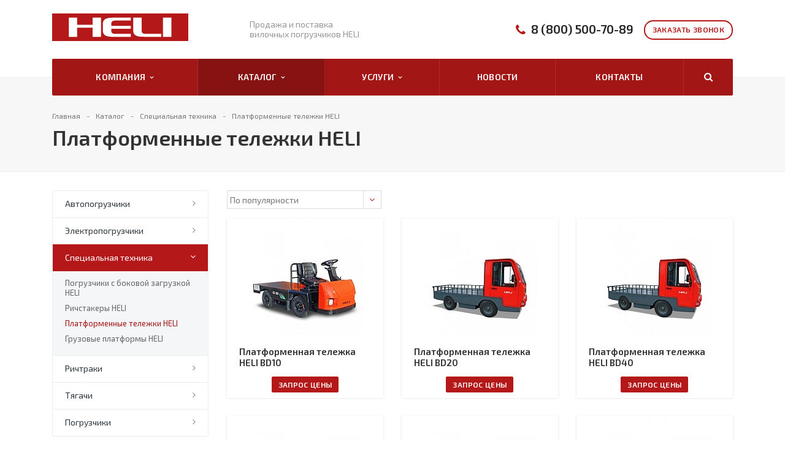

--- FILE ---
content_type: text/html; charset=UTF-8
request_url: http://pogruzchiki-heli77.ru/catalog/spetsialnaya-tekhnika-heli/platformennye-telezhki-heli/
body_size: 15860
content:
<!DOCTYPE html>
<html  xmlns="http://www.w3.org/1999/xhtml" xml:lang="ru" lang="ru" >
	<head>
						<title>Платформенные тележки HELI! Купить в Москве!</title>
		<meta name="viewport" content="initial-scale=1.0, width=device-width" />
		<meta name="HandheldFriendly" content="true" />
		<meta name="yes" content="yes" />
		<meta name="apple-mobile-web-app-status-bar-style" content="black" />
		<meta name="SKYPE_TOOLBAR" content="SKYPE_TOOLBAR_PARSER_COMPATIBLE" />
		<meta http-equiv="Content-Type" content="text/html; charset=UTF-8" />
<meta name="keywords" content="платформенные тележки, купить, цена, продажа, стоимость, интернет, китайские, Москва, Москве" />
<meta name="description" content="Платформенные тележки производства HELI от эксклюзивного поставщика в РФ! Спеццены! Характеристики! Фото! Описания! Гарантия до 5 лет! В наличии и под заказ Москве и области!" />
<link href="/bitrix/js/main/core/css/core.min.css?15904636322854" rel="stylesheet" />



<link href="http://fonts.googleapis.com/css?family=Exo+2:400,600,600italic,400italic&subset=latin,cyrillic"  rel="stylesheet" />
<link href="/bitrix/js/ui/fonts/opensans/ui.font.opensans.min.css?15904636331861"  rel="stylesheet" />
<link href="/bitrix/js/main/core/css/core_popup.min.css?159046363215428"  rel="stylesheet" />
<link href="/bitrix/cache/css/s1/aspro-stroy/page_de034d7541919a889625c4142bbbed96/page_de034d7541919a889625c4142bbbed96_v1.css?17666556891367"  rel="stylesheet" />
<link href="/bitrix/cache/css/s1/aspro-stroy/template_00596a9637e4c393cd2227925e070dfa/template_00596a9637e4c393cd2227925e070dfa_v1.css?1766655661271076"  data-template-style="true" rel="stylesheet" />
<script>if(!window.BX)window.BX={};if(!window.BX.message)window.BX.message=function(mess){if(typeof mess=='object') for(var i in mess) BX.message[i]=mess[i]; return true;};</script>
<script>(window.BX||top.BX).message({'JS_CORE_LOADING':'Загрузка...','JS_CORE_NO_DATA':'- Нет данных -','JS_CORE_WINDOW_CLOSE':'Закрыть','JS_CORE_WINDOW_EXPAND':'Развернуть','JS_CORE_WINDOW_NARROW':'Свернуть в окно','JS_CORE_WINDOW_SAVE':'Сохранить','JS_CORE_WINDOW_CANCEL':'Отменить','JS_CORE_WINDOW_CONTINUE':'Продолжить','JS_CORE_H':'ч','JS_CORE_M':'м','JS_CORE_S':'с','JSADM_AI_HIDE_EXTRA':'Скрыть лишние','JSADM_AI_ALL_NOTIF':'Показать все','JSADM_AUTH_REQ':'Требуется авторизация!','JS_CORE_WINDOW_AUTH':'Войти','JS_CORE_IMAGE_FULL':'Полный размер'});</script>

<script src="/bitrix/js/main/core/core.js?1667808109538437"></script>

<script>BX.setJSList(['/bitrix/js/main/core/core_ajax.js','/bitrix/js/main/core/core_promise.js','/bitrix/js/main/polyfill/promise/js/promise.js','/bitrix/js/main/loadext/loadext.js','/bitrix/js/main/loadext/extension.js','/bitrix/js/main/polyfill/promise/js/promise.js','/bitrix/js/main/polyfill/find/js/find.js','/bitrix/js/main/polyfill/includes/js/includes.js','/bitrix/js/main/polyfill/matches/js/matches.js','/bitrix/js/ui/polyfill/closest/js/closest.js','/bitrix/js/main/polyfill/fill/main.polyfill.fill.js','/bitrix/js/main/polyfill/find/js/find.js','/bitrix/js/main/polyfill/matches/js/matches.js','/bitrix/js/main/polyfill/core/dist/polyfill.bundle.js','/bitrix/js/main/polyfill/core/dist/polyfill.bundle.js','/bitrix/js/main/lazyload/dist/lazyload.bundle.js','/bitrix/js/main/polyfill/core/dist/polyfill.bundle.js','/bitrix/js/main/parambag/dist/parambag.bundle.js']);
BX.setCSSList(['/bitrix/js/main/lazyload/dist/lazyload.bundle.css','/bitrix/js/main/parambag/dist/parambag.bundle.css']);</script>
<script>(window.BX||top.BX).message({'LANGUAGE_ID':'ru','FORMAT_DATE':'DD.MM.YYYY','FORMAT_DATETIME':'DD.MM.YYYY HH:MI:SS','COOKIE_PREFIX':'BITRIX_SM','SERVER_TZ_OFFSET':'10800','SITE_ID':'s1','SITE_DIR':'/','USER_ID':'','SERVER_TIME':'1768855160','USER_TZ_OFFSET':'0','USER_TZ_AUTO':'Y','bitrix_sessid':'eb339244524095bb733638d0c566fa3c'});</script>


<script  src="/bitrix/cache/js/s1/aspro-stroy/kernel_main/kernel_main_v1.js?176665566110092"></script>
<script  src="/bitrix/cache/js/s1/aspro-stroy/kernel_main_polyfill_customevent/kernel_main_polyfill_customevent_v1.js?17666556611051"></script>
<script src="/bitrix/js/ui/dexie/dist/dexie.bitrix.bundle.min.js?159046363360287"></script>
<script src="/bitrix/js/main/core/core_ls.min.js?15904636327365"></script>
<script src="/bitrix/js/main/core/core_frame_cache.min.js?159046363210422"></script>
<script src="/bitrix/js/main/jquery/jquery-1.8.3.min.js?159046363293637"></script>
<script src="/bitrix/js/main/core/core_popup.min.js?159046363252463"></script>
<script src="/bitrix/js/main/ajax.min.js?159046362922194"></script>
<script>BX.setJSList(['/bitrix/js/main/core/core_fx.js','/bitrix/js/main/polyfill/customevent/main.polyfill.customevent.js','/bitrix/templates/aspro-stroy/components/bitrix/catalog.smart.filter/catalog/script.js','/bitrix/templates/aspro-stroy/js/jquery.actual.min.js','/bitrix/templates/aspro-stroy/js/jquery.fancybox.js','/bitrix/templates/aspro-stroy/vendor/jquery.easing.js','/bitrix/templates/aspro-stroy/vendor/jquery.appear.js','/bitrix/templates/aspro-stroy/vendor/jquery.cookie.js','/bitrix/templates/aspro-stroy/vendor/bootstrap.js','/bitrix/templates/aspro-stroy/vendor/flexslider/jquery.flexslider-min.js','/bitrix/templates/aspro-stroy/vendor/jquery.validate.min.js','/bitrix/templates/aspro-stroy/js/jquery.uniform.min.js','/bitrix/templates/aspro-stroy/js/jqModal.js','/bitrix/templates/aspro-stroy/js/detectmobilebrowser.js','/bitrix/templates/aspro-stroy/js/device.min.js','/bitrix/templates/aspro-stroy/js/blink.js','/bitrix/templates/aspro-stroy/js/jquery.waypoints.min.js','/bitrix/templates/aspro-stroy/js/jquery.counterup.js','/bitrix/templates/aspro-stroy/js/jquery.alphanumeric.js','/bitrix/templates/aspro-stroy/js/general.js','/bitrix/templates/aspro-stroy/js/custom.js','/bitrix/components/bitrix/search.title/script.js','/bitrix/templates/aspro-stroy/js/jquery.inputmask.bundle.min.js']); </script>
<script>BX.setCSSList(['/bitrix/templates/aspro-stroy/components/bitrix/catalog.smart.filter/catalog/style.css','/bitrix/templates/aspro-stroy/css/bootstrap.css','/bitrix/templates/aspro-stroy/css/fonts/font-awesome/css/font-awesome.min.css','/bitrix/templates/aspro-stroy/vendor/flexslider/flexslider.css','/bitrix/templates/aspro-stroy/css/jquery.fancybox.css','/bitrix/templates/aspro-stroy/css/theme-elements.css','/bitrix/templates/aspro-stroy/css/theme-responsive.css','/bitrix/templates/.default/ajax/ajax.css','/bitrix/templates/aspro-stroy/styles.css','/bitrix/templates/aspro-stroy/template_styles.css','/bitrix/templates/aspro-stroy/css/responsive.css','/bitrix/templates/aspro-stroy/themes/13/colors.css','/bitrix/templates/aspro-stroy/css/custom.css']); </script>
<script>
					(function () {
						"use strict";

						var counter = function ()
						{
							var cookie = (function (name) {
								var parts = ("; " + document.cookie).split("; " + name + "=");
								if (parts.length == 2) {
									try {return JSON.parse(decodeURIComponent(parts.pop().split(";").shift()));}
									catch (e) {}
								}
							})("BITRIX_CONVERSION_CONTEXT_s1");

							if (cookie && cookie.EXPIRE >= BX.message("SERVER_TIME"))
								return;

							var request = new XMLHttpRequest();
							request.open("POST", "/bitrix/tools/conversion/ajax_counter.php", true);
							request.setRequestHeader("Content-type", "application/x-www-form-urlencoded");
							request.send(
								"SITE_ID="+encodeURIComponent("s1")+
								"&sessid="+encodeURIComponent(BX.bitrix_sessid())+
								"&HTTP_REFERER="+encodeURIComponent(document.referrer)
							);
						};

						if (window.frameRequestStart === true)
							BX.addCustomEvent("onFrameDataReceived", counter);
						else
							BX.ready(counter);
					})();
				</script>
<script>BX.message({'JS_REQUIRED':'Заполните это поле!','JS_FORMAT':'Неверный формат!','JS_FILE_EXT':'Недопустимое расширение файла!','JS_PASSWORD_COPY':'Пароли не совпадают!','JS_PASSWORD_LENGTH':'Минимум 6 символов!','JS_ERROR':'Неверно заполнено поле!','JS_RECAPTCHA_ERROR':'Не подтверждено!','JS_PROCESSING_ERROR':'Согласитесь с условиями!','JS_FILE_SIZE':'Максимальный размер 5мб!','JS_FILE_BUTTON_NAME':'Выберите файл','JS_FILE_DEFAULT':'Файл не найден','JS_DATE':'Некорректная дата!','JS_DATETIME':'Некорректная дата/время!','S_CALLBACK':'Заказать звонок','ERROR_INCLUDE_MODULE_STROY_TITLE':'Ошибка подключения модуля &laquo;Аспро: Корпоративный сайт строительной компании&raquo;','ERROR_INCLUDE_MODULE_STROY_TEXT':'Ошибка подключения модуля &laquo;Аспро: Корпоративный сайт строительной компании&raquo;.<br />Пожалуйста установите модуль и повторите попытку','S_SERVICES':'Наши услуги','S_SERVICES_SHORT':'Услуги','S_TO_ALL_SERVICES':'Все услуги','S_CATALOG':'Каталог товаров','S_CATALOG_SHORT':'Каталог','S_TO_ALL_CATALOG':'Весь каталог','S_CATALOG_FAVORITES':'Наши товары','S_CATALOG_FAVORITES_SHORT':'Товары','S_NEWS':'Новости','S_TO_ALL_NEWS':'Все новости','S_COMPANY':'О компании','S_OTHER':'Прочее','FANCY_CLOSE':'Закрыть','FANCY_NEXT':'Следующий','FANCY_PREV':'Предыдущий','S_MOBILE_MENU':'Меню','CT_BST_SEARCH_BUTTON':'Найти','JS_REQUIRED_LICENSES':'Согласитесь с условиями'})</script>
<link rel="shortcut icon" href="/favicon.ico" type="image/x-icon" />
<link rel="apple-touch-icon" sizes="180x180" href="/apple-touch-icon.png" />
<link rel="mask-icon" color="#5baa00" href="/favicon_mask.svg" />
<style>.maxwidth-banner{max-width: none;}</style>
<style>
.bx_searche .bx_image{width: 25px;	height: 25px;}
.bx_searche .bx_img_element{width: 45px;	height: 36px;}
.bx_searche .bx_item_block{min-height: 35px;line-height: 35px;}</style>
<meta property="og:description" content="Платформенные тележки со склада
 

	 Один из самых распространенных видов складской техники - тележка грузовая платформенная. Но сфера ее эксплуатации намного шире, чем просто склад. Эта техника также работает в аэропортах, на ж/д вокзалах и на промышленных предприятиях.. Ведь благодаря ее эргономичности (легкость эксплуатации, маневренность) и экологичности (полное отсутствие выхлопных газов), она без труда перемещает среднегабаритные и тяжелые грузы. Поэтому тележка для перевозки грузов так популярна на рынке транспортного оборудования.

Классификация грузовых платформенных&nbsp;тележек 

	 Стоит сразу отметить, что выбирать тележку стоит исходя из условий рабочей зоны и грузовой нагрузки. Классифицировать тележки для перевозки грузов достаточно просто. Один из главных критериев – это тип платформы. Выделяют следующие типы платформ: сплошная и решетчатая. Настил для таких платформ может быть выполнен из различных материалов – фанера, резина, металл. Но самый популярный материал для тележки грузовой платформенной– это резинопластик, благодаря нему груз не соскальзывает, не скатывается, а плотно удерживается на тележке. Для крупных грузов используют решетчатые платформы, несмотря на внешнюю легкость, она ни в чем не уступает тележкам со сплошной платформой. Бывают тележки со бортами.


	 Транспортировка груза может осуществляться и без помощи платформы, груз, например, можно буксировать на прицепе. На такой вид техники может помещаться несколько объектов, тяжелых грузов, в зависимости от их габаритов. Производителями были учтены все детали и созданы специальные модели для нестандартных по габаритам грузов. Цена на технику остается приемлемая. Купить тележку платформенную в личное использование или же для крупного предприятия, значения не имеет. Наши специалисты всегда готовы помочь определиться с выбором.
" />
<meta property="og:image" content="/upload/iblock/8c4/8c46c33b4e534eba6df4d2cc3b86ba8c.jpg" />
<link rel="image_src" href="/upload/iblock/8c4/8c46c33b4e534eba6df4d2cc3b86ba8c.jpg"  />
<meta property="og:title" content="Платформенные тележки HELI! Купить в Москве!" />
<meta property="og:type" content="article" />
<meta property="og:url" content="/catalog/spetsialnaya-tekhnika-heli/platformennye-telezhki-heli/" />



<script  src="/bitrix/cache/js/s1/aspro-stroy/template_3c2cc5ba84793bc1f10062902e91c7af/template_3c2cc5ba84793bc1f10062902e91c7af_v1.js?1766655661263948"></script>
<script  src="/bitrix/cache/js/s1/aspro-stroy/page_ee1617a0a4651dfa5097ab0f86c501a3/page_ee1617a0a4651dfa5097ab0f86c501a3_v1.js?176665568924719"></script>
<script>var _ba = _ba || []; _ba.push(["aid", "68fce2955b60edb081ba3f8cf452f8a2"]); _ba.push(["host", "pogruzchiki-heli77.ru"]); (function() {var ba = document.createElement("script"); ba.type = "text/javascript"; ba.async = true;ba.src = (document.location.protocol == "https:" ? "https://" : "http://") + "bitrix.info/ba.js";var s = document.getElementsByTagName("script")[0];s.parentNode.insertBefore(ba, s);})();</script>


					</head>
	<body>
		<div id="panel"></div>
						<script>
		var arStroyOptions = ({
			'SITE_DIR' : '/',
			'SITE_ID' : 's1',
			'SITE_TEMPLATE_PATH' : '/bitrix/templates/aspro-stroy',
			'THEME' : ({
				'THEME_SWITCHER' : 'N',
				'BASE_COLOR' : '13',
				'BASE_COLOR_CUSTOM' : '5baa00',
				'TOP_MENU' : 'COLOR',
				'TOP_MENU_FIXED' : 'Y',
				'COLORED_LOGO' : 'Y',
				'SIDE_MENU' : 'LEFT',
				'SCROLLTOTOP_TYPE' : 'ROUND_COLOR',
				'SCROLLTOTOP_POSITION' : 'PADDING',
				'USE_CAPTCHA_FORM' : 'IMAGE',
				'PHONE_MASK' : '+7 (999) 999-99-99',
				'VALIDATE_PHONE_MASK' : '^[+][0-9] [(][0-9]{3}[)] [0-9]{3}[-][0-9]{2}[-][0-9]{2}$',
				'DATE_MASK' : 'd.m.y',
				'DATE_PLACEHOLDER' : 'дд.мм.гггг',
				'VALIDATE_DATE_MASK' : '^[0-9]{1,2}\.[0-9]{1,2}\.[0-9]{4}$',
				'DATETIME_MASK' : 'd.m.y h:s',
				'DATETIME_PLACEHOLDER' : 'дд.мм.гггг чч:мм',
				'VALIDATE_DATETIME_MASK' : '^[0-9]{1,2}\.[0-9]{1,2}\.[0-9]{4} [0-9]{1,2}\:[0-9]{1,2}$',
				'VALIDATE_FILE_EXT' : 'png|jpg|jpeg|gif|doc|docx|xls|xlsx|txt|pdf|odt|rtf',
				'SOCIAL_VK' : '',
				'SOCIAL_FACEBOOK' : '',
				'SOCIAL_TWITTER' : '',
				'SOCIAL_YOUTUBE' : '',
				'SOCIAL_ODNOKLASSNIKI' : '',
				'SOCIAL_GOOGLEPLUS' : '',
				'BANNER_WIDTH' : 'AUTO',
				'TEASERS_INDEX' : '',
				'CATALOG_INDEX' : 'Y',
				'CATALOG_FAVORITES_INDEX' : 'N',
				'BIGBANNER_ANIMATIONTYPE' : 'SLIDE_HORIZONTAL',
				'BIGBANNER_SLIDESSHOWSPEED' : '3500',
				'BIGBANNER_ANIMATIONSPEED' : '600',
				'PARTNERSBANNER_SLIDESSHOWSPEED' : '',
				'PARTNERSBANNER_ANIMATIONSPEED' : '',
				'USE_YA_COUNTER' : 'N',
				'YA_COUNTER_ID' : '',
				'USE_FORMS_GOALS' : 'COMMON',
				'USE_DEBUG_GOALS' : 'N',
			})
		});
		</script>
																						<div class="body ">
			<div class="body_media"></div>
			<header class="topmenu-COLOR canfixed">
				<div class="logo_and_menu-row">
					<div class="logo-row row">
						<div class="maxwidth-theme">
							<div class="col-md-3 col-sm-3">
								<div class="logo colored">
									<a href="/"><img src="/logo3.png" alt="Сайт по умолчанию" title="Сайт по умолчанию" /></a>									<div class="fixed_menu">
										<div class="title">Меню</div>
										<div class="nav-main-collapse">
											<div class="menu_wr mega-menu"></div>
										</div>
									</div>
								</div>
							</div>
							<div class="col-md-9 col-sm-9 col-xs-12">
								<div class="top-description col-md-4 hidden-sm hidden-xs">
									Продажа и поставка<br>
вилочных погрузчиков HELI<br>								</div>
								<div class="top-callback col-md-8">
									<div class="callback pull-right hidden-xs" data-event="jqm" data-param-id="17" data-name="callback">
										<span class="btn btn-default white">Заказать звонок</span>
									</div>
									<div class="phone pull-right hidden-xs c_2">
										<div class="phone-number">
											<i class="fa fa-phone"></i>
											<div>
											 <a href="tel:8 (800) 500-70-89" rel="nofollow">8 (800) 500-70-89</a>
											</div>
										</div>
									</div>
									<div class="email pull-right">
										<i class="fa fa-envelope"></i>
										<div> <a href="mailto:info@pogruzchiki-heli77.ru">info@pogruzchiki-heli77.ru</a></div>
									</div>
									<div class="search_top_block pull-right">
										<div class="search_block hidden-sm">
											<div class="search-input-div">
												<input class="search-input" type="text" autocomplete="off" maxlength="50" size="40" placeholder="" value="" name="q">
											</div>
											<div class="search-button-div">
												<button class="btn btn-search btn-default" value="Найти" name="s" type="submit">Найти</button>
											</div>
										</div>
									</div>
									<button class="btn btn-responsive-nav visible-xs" data-toggle="collapse" data-target=".nav-main-collapse">
										<i class="fa fa-bars"></i>
									</button>
								</div>
							</div>
						</div>
					</div>					<div class="menu-row row">
						<div class="maxwidth-theme">
							<div class="col-md-12">
								<div class="nav-main-collapse collapse">
									<div class="menu-only">
										<nav class="mega-menu">
												<div class="top_menu_fixed_js">
		<ul class="nav nav-pills responsive-menu visible-xs" id="mainMenuF">
											<li class="dropdown ">
					<a class="dropdown-toggle" href="/company/" title="Компания">
						Компания													<i class="fa fa-angle-right"></i>
											</a>
											<ul class="dropdown-menu fixed_menu_ext">
																							<li class=" ">
									<a href="/company/index.php" title="О компании">
										О компании																			</a>
																	</li>
																							<li class=" ">
									<a href="/company/licenses/" title="Лицензии">
										Лицензии																			</a>
																	</li>
													</ul>
									</li>
											<li class="dropdown active">
					<a class="dropdown-toggle" href="/catalog/" title="Каталог">
						Каталог													<i class="fa fa-angle-right"></i>
											</a>
											<ul class="dropdown-menu fixed_menu_ext">
																							<li class=" ">
									<a href="/catalog/avtopogruzchiki/" title="Автопогрузчики">
										Автопогрузчики																			</a>
																	</li>
																							<li class=" ">
									<a href="/catalog/elektropogruzchiki-heli/" title="Электропогрузчики">
										Электропогрузчики																			</a>
																	</li>
																							<li class=" active">
									<a href="/catalog/spetsialnaya-tekhnika-heli/" title="Специальная техника">
										Специальная техника																			</a>
																	</li>
																							<li class=" ">
									<a href="/catalog/richtraki-heli/" title="Ричтраки">
										Ричтраки																			</a>
																	</li>
																							<li class=" ">
									<a href="/catalog/tyagachi-heli/" title="Тягачи">
										Тягачи																			</a>
																	</li>
																							<li class=" ">
									<a href="/catalog/pogruzchiki/" title="Погрузчики">
										Погрузчики																			</a>
																	</li>
													</ul>
									</li>
											<li class="dropdown ">
					<a class="dropdown-toggle" href="/services/" title="Услуги">
						Услуги													<i class="fa fa-angle-right"></i>
											</a>
											<ul class="dropdown-menu fixed_menu_ext">
																							<li class=" ">
									<a href="/services/prodazha/" title="Продажа">
										Продажа																			</a>
																	</li>
																							<li class=" ">
									<a href="/services/servis/" title="Сервис">
										Сервис																			</a>
																	</li>
																							<li class=" ">
									<a href="/services/zapchasti/" title="Запчасти">
										Запчасти																			</a>
																	</li>
													</ul>
									</li>
											<li class=" ">
					<a class="" href="/info/news/" title="Новости">
						Новости											</a>
									</li>
											<li class=" ">
					<a class="" href="/contacts/" title="Контакты">
						Контакты											</a>
									</li>
						<li>
				<div class="search">
					<div class="search-input-div">
						<input class="search-input" type="text" autocomplete="off" maxlength="50" size="40" placeholder="" value="" name="q">
					</div>
					<div class="search-button-div">
						<button class="btn btn-search btn-default" value="Найти" name="s" type="submit">Найти</button>
					</div>
				</div>
			</li>
		</ul>
	</div>
	<div class="table-menu hidden-xs">
		<table>
			<tr>
														<td class="dropdown ">
						<div class="wrap">
							<a class="dropdown-toggle link_first" href="/company/" title="Компания">
								Компания																	&nbsp;<i class="fa fa-angle-down"></i>
															</a>
															<span class="tail"></span>
								<ul class="dropdown-menu">
																													<li class=" ">
											<a href="/company/index.php" title="О компании">О компании</a>
																					</li>
																													<li class=" ">
											<a href="/company/licenses/" title="Лицензии">Лицензии</a>
																					</li>
																	</ul>
													</div>
					</td>
														<td class="dropdown active">
						<div class="wrap">
							<a class="dropdown-toggle link_first" href="/catalog/" title="Каталог">
								Каталог																	&nbsp;<i class="fa fa-angle-down"></i>
															</a>
															<span class="tail"></span>
								<ul class="dropdown-menu">
																													<li class=" ">
											<a href="/catalog/avtopogruzchiki/" title="Автопогрузчики">Автопогрузчики</a>
																					</li>
																													<li class=" ">
											<a href="/catalog/elektropogruzchiki-heli/" title="Электропогрузчики">Электропогрузчики</a>
																					</li>
																													<li class=" active">
											<a href="/catalog/spetsialnaya-tekhnika-heli/" title="Специальная техника">Специальная техника</a>
																					</li>
																													<li class=" ">
											<a href="/catalog/richtraki-heli/" title="Ричтраки">Ричтраки</a>
																					</li>
																													<li class=" ">
											<a href="/catalog/tyagachi-heli/" title="Тягачи">Тягачи</a>
																					</li>
																													<li class=" ">
											<a href="/catalog/pogruzchiki/" title="Погрузчики">Погрузчики</a>
																					</li>
																	</ul>
													</div>
					</td>
														<td class="dropdown ">
						<div class="wrap">
							<a class="dropdown-toggle link_first" href="/services/" title="Услуги">
								Услуги																	&nbsp;<i class="fa fa-angle-down"></i>
															</a>
															<span class="tail"></span>
								<ul class="dropdown-menu">
																													<li class=" ">
											<a href="/services/prodazha/" title="Продажа">Продажа</a>
																					</li>
																													<li class=" ">
											<a href="/services/servis/" title="Сервис">Сервис</a>
																					</li>
																													<li class=" ">
											<a href="/services/zapchasti/" title="Запчасти">Запчасти</a>
																					</li>
																	</ul>
													</div>
					</td>
														<td class=" ">
						<div class="wrap">
							<a class=" link_first" href="/info/news/" title="Новости">
								Новости															</a>
													</div>
					</td>
														<td class=" ">
						<div class="wrap">
							<a class=" link_first" href="/contacts/" title="Контакты">
								Контакты															</a>
													</div>
					</td>
								<td class="dropdown js-dropdown nosave" style="display:none;">
					<div class="wrap">
						<a class="dropdown-toggle more-items" href="#">
							<span>...</span>
						</a>
						<span class="tail"></span>
						<ul class="dropdown-menu"></ul>
					</div>
				</td>
				<td class="search-item nosave">
					<div class="wrap">
						<a href="#">
							<i class="fa fa-search"></i>
						</a>
					</div>
				</td>
			</tr>
		</table>
	</div>
	<ul class="nav nav-pills responsive-menu visible-xs" id="mainMenu">
								<li class="dropdown ">
				<a class="dropdown-toggle" href="/company/" title="Компания">
					Компания											<i class="fa fa-angle-down"></i>
									</a>
									<ul class="dropdown-menu">
																				<li class=" ">
								<a href="/company/index.php" title="О компании">
									О компании																	</a>
															</li>
																				<li class=" ">
								<a href="/company/licenses/" title="Лицензии">
									Лицензии																	</a>
															</li>
											</ul>
							</li>
								<li class="dropdown active">
				<a class="dropdown-toggle" href="/catalog/" title="Каталог">
					Каталог											<i class="fa fa-angle-down"></i>
									</a>
									<ul class="dropdown-menu">
																				<li class=" ">
								<a href="/catalog/avtopogruzchiki/" title="Автопогрузчики">
									Автопогрузчики																	</a>
															</li>
																				<li class=" ">
								<a href="/catalog/elektropogruzchiki-heli/" title="Электропогрузчики">
									Электропогрузчики																	</a>
															</li>
																				<li class=" active">
								<a href="/catalog/spetsialnaya-tekhnika-heli/" title="Специальная техника">
									Специальная техника																	</a>
															</li>
																				<li class=" ">
								<a href="/catalog/richtraki-heli/" title="Ричтраки">
									Ричтраки																	</a>
															</li>
																				<li class=" ">
								<a href="/catalog/tyagachi-heli/" title="Тягачи">
									Тягачи																	</a>
															</li>
																				<li class=" ">
								<a href="/catalog/pogruzchiki/" title="Погрузчики">
									Погрузчики																	</a>
															</li>
											</ul>
							</li>
								<li class="dropdown ">
				<a class="dropdown-toggle" href="/services/" title="Услуги">
					Услуги											<i class="fa fa-angle-down"></i>
									</a>
									<ul class="dropdown-menu">
																				<li class=" ">
								<a href="/services/prodazha/" title="Продажа">
									Продажа																	</a>
															</li>
																				<li class=" ">
								<a href="/services/servis/" title="Сервис">
									Сервис																	</a>
															</li>
																				<li class=" ">
								<a href="/services/zapchasti/" title="Запчасти">
									Запчасти																	</a>
															</li>
											</ul>
							</li>
								<li class=" ">
				<a class="" href="/info/news/" title="Новости">
					Новости									</a>
							</li>
								<li class=" ">
				<a class="" href="/contacts/" title="Контакты">
					Контакты									</a>
							</li>
				<li>
			<div class="search">
				<div class="search-input-div">
					<input class="search-input" type="text" autocomplete="off" maxlength="50" size="40" placeholder="Найти" value="" name="q">
				</div>
				<div class="search-button-div">
					<button class="btn btn-search btn-default" value="Найти" name="s" type="submit">Найти</button>
				</div>
			</div>
		</li>
	</ul>
										</nav>
											<div class="search hide" id="title-search">
		<div class="maxwidth-theme">
			<div class="col-md-12">
				<form action="/search/">
					<div class="search-input-div">
						<input class="search-input" id="title-search-input" type="text" name="q" value="" placeholder="Найти" size="40" maxlength="50" autocomplete="off" />
					</div>
					<div class="search-button-div">
						<button class="btn btn-search btn-default" type="submit" name="s" value="Найти">Найти</button>
						<span class="fa fa-close"></span>
					</div>
				</form>
			</div>
		</div>
	</div>
<script>
	var jsControl = new JCTitleSearch({
		//'WAIT_IMAGE': '/bitrix/themes/.default/images/wait.gif',
		'AJAX_PAGE' : '/catalog/spetsialnaya-tekhnika-heli/platformennye-telezhki-heli/',
		'CONTAINER_ID': 'title-search',
		'INPUT_ID': 'title-search-input',
		'MIN_QUERY_LEN': 2
	});
</script>									</div>
								</div>
							</div>						</div>
					</div>				</div>
				<div class="line-row visible-xs"></div>
			</header>
			<div role="main" class="main">
													<section class="page-top COLOR">
						<div class="row">
							<div class="maxwidth-theme">
								<div class="col-md-12">
									<div class="row">
										<div class="col-md-12">
											<ul class="breadcrumb"><li itemscope="" itemtype="http://data-vocabulary.org/Breadcrumb"><a href="/" title="Главная" itemprop="url"><span itemprop="title">Главная</span></a></li><li itemscope="" itemtype="http://data-vocabulary.org/Breadcrumb"><a href="/catalog/" title="Каталог" itemprop="url"><span itemprop="title">Каталог</span></a></li><li itemscope="" itemtype="http://data-vocabulary.org/Breadcrumb"><a href="/catalog/spetsialnaya-tekhnika-heli/" title="Специальная техника" itemprop="url"><span itemprop="title">Специальная техника</span></a></li><li class="active" itemscope="" itemtype="http://data-vocabulary.org/Breadcrumb"><span itemprop="title">Платформенные тележки HELI</span></li></ul>										</div>
									</div>
									<div class="row">
										<div class="col-md-12">
											<h1>Платформенные тележки HELI</h1>
										</div>
									</div>
								</div>
							</div>
						</div>
					</section>
								<div class="container">
											<div class="row">
							<div class="maxwidth-theme">
																	<div class="col-md-3 col-sm-3 left-menu-md">
											<aside class="sidebar">
		<ul class="nav nav-list side-menu">
							<li class=" child">
					<a href="/catalog/avtopogruzchiki/">Автопогрузчики</a>
													</li>
							<li class=" child">
					<a href="/catalog/elektropogruzchiki-heli/">Электропогрузчики</a>
													</li>
							<li class="active child">
					<a href="/catalog/spetsialnaya-tekhnika-heli/">Специальная техника</a>
													<ul class="submenu">
									<li class="">
						<a href="/catalog/spetsialnaya-tekhnika-heli/pogruzchiki-s-bokovoy-zagruzkoy-heli/">Погрузчики с боковой загрузкой HELI</a>
																												</li>
														<li class="">
						<a href="/catalog/spetsialnaya-tekhnika-heli/richstakery-heli/">Ричстакеры HELI</a>
																												</li>
														<li class="active">
						<a href="/catalog/spetsialnaya-tekhnika-heli/platformennye-telezhki-heli/">Платформенные тележки HELI</a>
																												</li>
														<li class="">
						<a href="/catalog/spetsialnaya-tekhnika-heli/gruzovye-platformy-heli/">Грузовые платформы HELI</a>
																												</li>
												</ul>
								</li>
							<li class=" ">
					<a href="/catalog/richtraki-heli/">Ричтраки</a>
													</li>
							<li class=" child">
					<a href="/catalog/tyagachi-heli/">Тягачи</a>
													</li>
							<li class=" child">
					<a href="/catalog/pogruzchiki/">Погрузчики</a>
													</li>
					</ul>
	</aside>
										<div class="sidearea">
													<div class="bx_filter bx_filter_vertical catalog">
	<div class="border_block">
		<div class="bx_filter_section">
			<form name="_form" action="" method="get" class="smartfilter">
				<input type="hidden" name="del_url" id="del_url" value="/catalog/spetsialnaya-tekhnika-heli/platformennye-telezhki-heli/filter/clear/apply/" />
				
				<div class="row">

																				
														<div class="col-md-12">
			<div class="bx_filter_parameters_box active" data-expanded="Y" data-prop_code=proizvoditel property_id="205">
				<span class="bx_filter_container_modef"></span>
									<div class="bx_filter_parameters_box_title" >
						<span>
															Производитель													</span>
					</div>
												<div class="bx_filter_block" >
					<div class="bx_filter_parameters_box_container ">
																								<input
											type="checkbox"
											value="Y"
											name="arrFilter_205_1517885912"
											id="arrFilter_205_1517885912"
																																	onclick="smartFilter.click(this)"
										/>
										<label data-role="label_arrFilter_205_1517885912" class="bx_filter_param_label  last " for="arrFilter_205_1517885912">
											<span class="bx_filter_input_checkbox">
												
												<span class="bx_filter_param_text">HELI</span>
											</span>
										</label>
																																	</div>
							<div class="clb"></div>
						</div>
			</div>
		</div> 																				<div class="col-md-12">
			<div class="bx_filter_parameters_box active" data-expanded="Y" data-prop_code=category_techniki property_id="453">
				<span class="bx_filter_container_modef"></span>
									<div class="bx_filter_parameters_box_title" >
						<span>
															Категория техники													</span>
					</div>
												<div class="bx_filter_block" >
					<div class="bx_filter_parameters_box_container ">
														<div class="bx_filter_select_container">
										<div class="bx_filter_select_block s_453" data-id="453" onclick="smartFilter.showDropDownPopup(this, '453')">
											<div class="bx_filter_select_text" data-role="currentOption">
												Все											</div>
											<div class="bx_filter_select_arrow"><i class="fa fa-angle-down"></i></div>
											<input
												style="display: none"
												type="radio"
												name="arrFilter_453"
												id="all_arrFilter_453_2425864163"
												value=""
											/>
																							<input
													style="display: none"
													type="radio"
													name="arrFilter_453"
													id="arrFilter_453_2425864163"
													value="2425864163"
																																						/>
																						<div class="bx_filter_select_popup" data-role="dropdownContent" style="display: none;">
												<ul>
													<li>
														<label for="all_arrFilter_453_2425864163" class="bx_filter_param_label" data-role="label_all_arrFilter_453_2425864163" onclick="smartFilter.selectDropDownItem(this, 'all_arrFilter_453_2425864163')">
															Все														</label>
													</li>
																									<li>
														<label for="arrFilter_453_2425864163" class="bx_filter_param_label" data-role="label_arrFilter_453_2425864163" onclick="smartFilter.selectDropDownItem(this, 'arrFilter_453_2425864163')">Специальная техника</label>
													</li>
																								</ul>
											</div>
										</div>
									</div>
																</div>
							<div class="clb"></div>
						</div>
			</div>
		</div> 																				<div class="col-md-12">
			<div class="bx_filter_parameters_box " data-expanded="N" data-prop_code=tip_techniki property_id="452">
				<span class="bx_filter_container_modef"></span>
									<div class="bx_filter_parameters_box_title" >
						<span>
															Тип техники													</span>
					</div>
												<div class="bx_filter_block" style='display:none;'>
					<div class="bx_filter_parameters_box_container ">
														<div class="bx_filter_select_container">
										<div class="bx_filter_select_block s_452" data-id="452" onclick="smartFilter.showDropDownPopup(this, '452')">
											<div class="bx_filter_select_text" data-role="currentOption">
												Все											</div>
											<div class="bx_filter_select_arrow"><i class="fa fa-angle-down"></i></div>
											<input
												style="display: none"
												type="radio"
												name="arrFilter_452"
												id="all_arrFilter_452_2774679955"
												value=""
											/>
																							<input
													style="display: none"
													type="radio"
													name="arrFilter_452"
													id="arrFilter_452_2774679955"
													value="2774679955"
																																						/>
																						<div class="bx_filter_select_popup" data-role="dropdownContent" style="display: none;">
												<ul>
													<li>
														<label for="all_arrFilter_452_2774679955" class="bx_filter_param_label" data-role="label_all_arrFilter_452_2774679955" onclick="smartFilter.selectDropDownItem(this, 'all_arrFilter_452_2774679955')">
															Все														</label>
													</li>
																									<li>
														<label for="arrFilter_452_2774679955" class="bx_filter_param_label" data-role="label_arrFilter_452_2774679955" onclick="smartFilter.selectDropDownItem(this, 'arrFilter_452_2774679955')">Платформенные тележки</label>
													</li>
																								</ul>
											</div>
										</div>
									</div>
																</div>
							<div class="clb"></div>
						</div>
			</div>
		</div> 																				<div class="col-md-12">
			<div class="bx_filter_parameters_box active" data-expanded="Y" data-prop_code=gruzopodemnost property_id="207">
				<span class="bx_filter_container_modef"></span>
									<div class="bx_filter_parameters_box_title" >
						<span>
															Грузоподъемность, кг													</span>
					</div>
												<div class="bx_filter_block" >
					<div class="bx_filter_parameters_box_container ">
														<div class="wrapp_all_inputs wrap_md">
																				<div class="wrapp_change_inputs iblock">
											<div class="bx_filter_parameters_box_container_block">
												<div class="bx_filter_input_container bg">
													<input
														class="min-price"
														type="text"
														name="arrFilter_207_MIN"
														id="arrFilter_207_MIN"
														value=""
														size="5"
														onkeyup="smartFilter.keyup(this)"
														placeholder="1 000"
													/>
												</div>
											</div>
											<div class="bx_filter_parameters_box_container_block">
												<div class="bx_filter_input_container bg">
													<input
														class="max-price"
														type="text"
														name="arrFilter_207_MAX"
														id="arrFilter_207_MAX"
														value=""
														size="5"
														onkeyup="smartFilter.keyup(this)"
														placeholder="30 000"
													/>
												</div>
											</div>
											<span class="divider"></span>
											<div style="clear: both;"></div>
										</div>
										<div class="wrapp_slider iblock">
											<div class="bx_ui_slider_track" id="drag_track_207">
												
												<div class="bx_ui_slider_part first p1"><span>1 000</span></div>
												<div class="bx_ui_slider_part p2"><span>8 250</span></div>
												<div class="bx_ui_slider_part p3"><span>15 500</span></div>
												<div class="bx_ui_slider_part p4"><span>22 750</span></div>
												<div class="bx_ui_slider_part last p5"><span>30 000</span></div>

												<div class="bx_ui_slider_pricebar_VD" style="left: 0;right: 0;" id="colorUnavailableActive_207"></div>
												<div class="bx_ui_slider_pricebar_VN" style="left: 0;right: 0;" id="colorAvailableInactive_207"></div>
												<div class="bx_ui_slider_pricebar_V"  style="left: 0;right: 0;" id="colorAvailableActive_207"></div>
												<div class="bx_ui_slider_range" 	id="drag_tracker_207"  style="left: 0;right: 0;">
													<a class="bx_ui_slider_handle left"  style="left:0;" href="javascript:void(0)" id="left_slider_207"></a>
													<a class="bx_ui_slider_handle right" style="right:0;" href="javascript:void(0)" id="right_slider_207"></a>
												</div>
											</div>
																						<script>
												BX.ready(function(){
													window['trackBar207'] = new BX.Iblock.SmartFilter({'leftSlider':'left_slider_207','rightSlider':'right_slider_207','tracker':'drag_tracker_207','trackerWrap':'drag_track_207','minInputId':'arrFilter_207_MIN','maxInputId':'arrFilter_207_MAX','minPrice':'1000','maxPrice':'30000','curMinPrice':'','curMaxPrice':'','fltMinPrice':'1000','fltMaxPrice':'30000','precision':'0','colorUnavailableActive':'colorUnavailableActive_207','colorAvailableActive':'colorAvailableActive_207','colorAvailableInactive':'colorAvailableInactive_207'});
												});
											</script>
										</div>
									</div>
																</div>
							<div class="clb"></div>
						</div>
			</div>
		</div> 															<div class="col-md-12">
						<div class="bx_filter_button_box active">
							<div class="bx_filter_block">
								<div class="bx_filter_parameters_box_container">
																			<div class="bx_filter_popup_result right" id="modef_mobile" style="display:none">
											Выбрано <span id="modef_num_mobile">0</span>											<a href="/catalog/spetsialnaya-tekhnika-heli/platformennye-telezhki-heli/filter/clear/apply/" class="button white_bg">Показать</a>
										</div>
																		<div class="bx_filter_popup_result right" id="modef" style="display:none" style="display: inline-block;">
										Выбрано <span id="modef_num">0</span>										<!-- noindex --><a href="/catalog/spetsialnaya-tekhnika-heli/platformennye-telezhki-heli/" class="button white_bg" rel="nofollow">Показать</a><!-- /noindex -->
									</div>
									<input class="bx_filter_search_button btn btn-default btn-sm" type="submit" id="set_filter" name="set_filter"  value="Показать" />
																		<button class="bx_filter_search_reset btn btn-default btn-sm white" type="submit" id="del_filter" name="del_filter">
										Сбросить									</button>
									<div class="clearfix"></div>
								</div>
							</div>
						</div>
					</div>
								</div>
							</form>
			<div style="clear: both;"></div>
		</div>
	</div>
	</div>
		<script>
		var smartFilter = new JCSmartFilter('', 'VERTICAL', {'SEF_SET_FILTER_URL':'/catalog/spetsialnaya-tekhnika-heli/platformennye-telezhki-heli/filter/clear/apply/','SEF_DEL_FILTER_URL':'/catalog/spetsialnaya-tekhnika-heli/platformennye-telezhki-heli/filter/clear/apply/'});
				$(document).ready(function(){
			$('.bx_filter_search_reset').on('click', function(){
									location.href=$('form.smartfilter').find('#del_url').val();
							})
			/*$('.bx_filter_search_button').on('click', function(e){
				e.preventDefault();
				location.href=$('#modef a').attr('href');
			})	*/		
			$(".bx_filter_parameters_box_title").click( function(){
				var active=2;
				if ($(this).closest(".bx_filter_parameters_box").hasClass("active")) { $(this).next(".bx_filter_block").slideUp(100); }
				else { $(this).next(".bx_filter_block").slideDown(200); }
				$(this).closest(".bx_filter_parameters_box").toggleClass("active");

				if($(this).closest(".bx_filter_parameters_box").hasClass("active")){
					active=3;
				}
				//checkOpened($(this));
				
				$.cookie.json = true;			
				$.cookie("STROY_filter_prop_"+$(this).closest(".bx_filter_parameters_box").data('prop_code'), active,{
					path: '/',
					domain: '',
					expires: 360
				});
			});
			$('.bx_filter_parameters_box').each(function(){
				if($.cookie("STROY_filter_prop_"+$(this).data('prop_code'))==2){
					$(this).removeClass('active');
					$(this).find('.bx_filter_block').hide();
				}else if($.cookie("STROY_filter_prop_"+$(this).data('prop_code'))==3){
					$(this).addClass('active');
					$(this).find('.bx_filter_block').show();
				}
			})
		})
	</script>
											<i>&nbsp; &nbsp; &nbsp; &nbsp; &nbsp; &nbsp; &nbsp;HELI -&nbsp;LIFTING THE FUTURE<a href="http://">!</a></i>										</div>
									</div>
									<div class="col-md-9 col-sm-9 content-md">
																							<!--'start_frame_cache_catalog-elements-block'-->		<!-- noindex -->
	<div class="row filters-wrap">
				<div class="col-md-3 col-sm-5 ordering-wrap">
			<div class="select-outer">
				<i class="fa fa-angle-down"></i>
				<select class="sort">
																													<option selected='selected'  value="/catalog/spetsialnaya-tekhnika-heli/platformennye-telezhki-heli/?sort=sort&order=asc" class="ordering"><span>По популярности</span></option>
																			</select>
			</div>
		</div>
			</div>
	<!-- /noindex -->
			
	<div class="catalog item-views table">
			
		<div class="row items" itemscope itemtype="http://schema.org/ItemList">
															<div class="col-md-4 col-sm-6 col-xs-6">
					<div class="item" id="bx_3218110189_202" itemprop="itemListElement" itemscope="" itemtype="http://schema.org/Product">
						<div>
													<div class="image">
								<a href="/catalog/spetsialnaya-tekhnika-heli/platformennye-telezhki-heli/platformennaya-telezhka-heli-bd10/" class="blink" itemprop="url">
																	<img class="img-responsive" src="/upload/resize_cache/iblock/c07/256_192_0/c0736b0cfdec8e9c10ecdb851b2a0c1a.jpg" alt="Платформенная тележка HELI BD10" title="Платформенная тележка HELI BD10" itemprop="image" />
								</a>
																							</div>
												
						<div class="text">
							<div class="cont">
																									<div class="title">
										<a href="/catalog/spetsialnaya-tekhnika-heli/platformennye-telezhki-heli/platformennaya-telezhka-heli-bd10/" itemprop="url" class="color_link">											<span itemprop="name">Платформенная тележка HELI BD10</span>
										</a>									</div>
								
								
																								
							</div>
														<div class="row1 foot">
																			<div class="col-md-12 col-sm-12 col-xs-12" style="
height: 15px;
    display: flex;
    justify-content: center;
    align-items: center;
">
												<span class="btn btn-default btn-sm pull-right" data-event="jqm" data-param-id="13" data-product="Платформенная тележка HELI BD10" data-name="order_product">Запрос цены</span>
											</div>	
							</div>
															<div class="footer_button">
									<div class="char">
																					<div class="char_item">
												<span class="name">Заказать товар: </span>
												<span class="value">
																									Y																							</div>
																					<div class="char_item">
												<span class="name">Модель: </span>
												<span class="value">
																									BD10																							</div>
																					<div class="char_item">
												<span class="name">Грузоподъемность, кг: </span>
												<span class="value">
																									1000																							</div>
																			</div>
								</div>
														</div>
						</div>
					</div>
				</div>
															<div class="col-md-4 col-sm-6 col-xs-6">
					<div class="item" id="bx_3218110189_203" itemprop="itemListElement" itemscope="" itemtype="http://schema.org/Product">
						<div>
													<div class="image">
								<a href="/catalog/spetsialnaya-tekhnika-heli/platformennye-telezhki-heli/platformennaya-telezhka-heli-bd20/" class="blink" itemprop="url">
																	<img class="img-responsive" src="/upload/resize_cache/iblock/c2f/256_192_0/c2f5dabe95d01dd9df4e6dc3b5f21e92.jpg" alt="Платформенная тележка HELI BD20" title="Платформенная тележка HELI BD20" itemprop="image" />
								</a>
																							</div>
												
						<div class="text">
							<div class="cont">
																									<div class="title">
										<a href="/catalog/spetsialnaya-tekhnika-heli/platformennye-telezhki-heli/platformennaya-telezhka-heli-bd20/" itemprop="url" class="color_link">											<span itemprop="name">Платформенная тележка HELI BD20</span>
										</a>									</div>
								
								
																								
							</div>
														<div class="row1 foot">
																			<div class="col-md-12 col-sm-12 col-xs-12" style="
height: 15px;
    display: flex;
    justify-content: center;
    align-items: center;
">
												<span class="btn btn-default btn-sm pull-right" data-event="jqm" data-param-id="13" data-product="Платформенная тележка HELI BD20" data-name="order_product">Запрос цены</span>
											</div>	
							</div>
															<div class="footer_button">
									<div class="char">
																					<div class="char_item">
												<span class="name">Заказать товар: </span>
												<span class="value">
																									Y																							</div>
																					<div class="char_item">
												<span class="name">Модель: </span>
												<span class="value">
																									BD20																							</div>
																					<div class="char_item">
												<span class="name">Грузоподъемность, кг: </span>
												<span class="value">
																									2000																							</div>
																			</div>
								</div>
														</div>
						</div>
					</div>
				</div>
															<div class="col-md-4 col-sm-6 col-xs-6">
					<div class="item" id="bx_3218110189_204" itemprop="itemListElement" itemscope="" itemtype="http://schema.org/Product">
						<div>
													<div class="image">
								<a href="/catalog/spetsialnaya-tekhnika-heli/platformennye-telezhki-heli/platformennaya-telezhka-heli-bd40/" class="blink" itemprop="url">
																	<img class="img-responsive" src="/upload/resize_cache/iblock/8b5/256_192_0/8b5b300585d6c6c324a5633261962f06.jpg" alt="Платформенная тележка HELI BD40" title="Платформенная тележка HELI BD40" itemprop="image" />
								</a>
																							</div>
												
						<div class="text">
							<div class="cont">
																									<div class="title">
										<a href="/catalog/spetsialnaya-tekhnika-heli/platformennye-telezhki-heli/platformennaya-telezhka-heli-bd40/" itemprop="url" class="color_link">											<span itemprop="name">Платформенная тележка HELI BD40</span>
										</a>									</div>
								
								
																								
							</div>
														<div class="row1 foot">
																			<div class="col-md-12 col-sm-12 col-xs-12" style="
height: 15px;
    display: flex;
    justify-content: center;
    align-items: center;
">
												<span class="btn btn-default btn-sm pull-right" data-event="jqm" data-param-id="13" data-product="Платформенная тележка HELI BD40" data-name="order_product">Запрос цены</span>
											</div>	
							</div>
															<div class="footer_button">
									<div class="char">
																					<div class="char_item">
												<span class="name">Заказать товар: </span>
												<span class="value">
																									Y																							</div>
																					<div class="char_item">
												<span class="name">Модель: </span>
												<span class="value">
																									BD40																							</div>
																					<div class="char_item">
												<span class="name">Грузоподъемность, кг: </span>
												<span class="value">
																									4000																							</div>
																			</div>
								</div>
														</div>
						</div>
					</div>
				</div>
															<div class="col-md-4 col-sm-6 col-xs-6">
					<div class="item" id="bx_3218110189_205" itemprop="itemListElement" itemscope="" itemtype="http://schema.org/Product">
						<div>
													<div class="image">
								<a href="/catalog/spetsialnaya-tekhnika-heli/platformennye-telezhki-heli/platformennaya-telezhka-heli-bd50/" class="blink" itemprop="url">
																	<img class="img-responsive" src="/upload/resize_cache/iblock/42c/256_192_0/42c1f48352de578fd880792ba835ba0f.jpg" alt="Платформенная тележка HELI BD50" title="Платформенная тележка HELI BD50" itemprop="image" />
								</a>
																							</div>
												
						<div class="text">
							<div class="cont">
																									<div class="title">
										<a href="/catalog/spetsialnaya-tekhnika-heli/platformennye-telezhki-heli/platformennaya-telezhka-heli-bd50/" itemprop="url" class="color_link">											<span itemprop="name">Платформенная тележка HELI BD50</span>
										</a>									</div>
								
								
																								
							</div>
														<div class="row1 foot">
																			<div class="col-md-12 col-sm-12 col-xs-12" style="
height: 15px;
    display: flex;
    justify-content: center;
    align-items: center;
">
												<span class="btn btn-default btn-sm pull-right" data-event="jqm" data-param-id="13" data-product="Платформенная тележка HELI BD50" data-name="order_product">Запрос цены</span>
											</div>	
							</div>
															<div class="footer_button">
									<div class="char">
																					<div class="char_item">
												<span class="name">Заказать товар: </span>
												<span class="value">
																									Y																							</div>
																					<div class="char_item">
												<span class="name">Модель: </span>
												<span class="value">
																									BD50																							</div>
																					<div class="char_item">
												<span class="name">Грузоподъемность, кг: </span>
												<span class="value">
																									5000																							</div>
																			</div>
								</div>
														</div>
						</div>
					</div>
				</div>
															<div class="col-md-4 col-sm-6 col-xs-6">
					<div class="item" id="bx_3218110189_206" itemprop="itemListElement" itemscope="" itemtype="http://schema.org/Product">
						<div>
													<div class="image">
								<a href="/catalog/spetsialnaya-tekhnika-heli/platformennye-telezhki-heli/platformennaya-telezhka-heli-bd150/" class="blink" itemprop="url">
																	<img class="img-responsive" src="/upload/resize_cache/iblock/547/256_192_0/547653b7fd97dfd213537a837b81981a.jpg" alt="Платформенная тележка HELI BD150" title="Платформенная тележка HELI BD150" itemprop="image" />
								</a>
																							</div>
												
						<div class="text">
							<div class="cont">
																									<div class="title">
										<a href="/catalog/spetsialnaya-tekhnika-heli/platformennye-telezhki-heli/platformennaya-telezhka-heli-bd150/" itemprop="url" class="color_link">											<span itemprop="name">Платформенная тележка HELI BD150</span>
										</a>									</div>
								
								
																								
							</div>
														<div class="row1 foot">
																			<div class="col-md-12 col-sm-12 col-xs-12" style="
height: 15px;
    display: flex;
    justify-content: center;
    align-items: center;
">
												<span class="btn btn-default btn-sm pull-right" data-event="jqm" data-param-id="13" data-product="Платформенная тележка HELI BD150" data-name="order_product">Запрос цены</span>
											</div>	
							</div>
															<div class="footer_button">
									<div class="char">
																					<div class="char_item">
												<span class="name">Заказать товар: </span>
												<span class="value">
																									Y																							</div>
																					<div class="char_item">
												<span class="name">Модель: </span>
												<span class="value">
																									BD150																							</div>
																					<div class="char_item">
												<span class="name">Грузоподъемность, кг: </span>
												<span class="value">
																									15000																							</div>
																			</div>
								</div>
														</div>
						</div>
					</div>
				</div>
															<div class="col-md-4 col-sm-6 col-xs-6">
					<div class="item" id="bx_3218110189_207" itemprop="itemListElement" itemscope="" itemtype="http://schema.org/Product">
						<div>
													<div class="image">
								<a href="/catalog/spetsialnaya-tekhnika-heli/platformennye-telezhki-heli/platformennaya-telezhka-heli-bd200/" class="blink" itemprop="url">
																	<img class="img-responsive" src="/upload/resize_cache/iblock/21f/256_192_0/21fcd4627d9a14d778cd4e34857c2906.jpg" alt="Платформенная тележка HELI BD200" title="Платформенная тележка HELI BD200" itemprop="image" />
								</a>
																							</div>
												
						<div class="text">
							<div class="cont">
																									<div class="title">
										<a href="/catalog/spetsialnaya-tekhnika-heli/platformennye-telezhki-heli/platformennaya-telezhka-heli-bd200/" itemprop="url" class="color_link">											<span itemprop="name">Платформенная тележка HELI BD200</span>
										</a>									</div>
								
								
																								
							</div>
														<div class="row1 foot">
																			<div class="col-md-12 col-sm-12 col-xs-12" style="
height: 15px;
    display: flex;
    justify-content: center;
    align-items: center;
">
												<span class="btn btn-default btn-sm pull-right" data-event="jqm" data-param-id="13" data-product="Платформенная тележка HELI BD200" data-name="order_product">Запрос цены</span>
											</div>	
							</div>
															<div class="footer_button">
									<div class="char">
																					<div class="char_item">
												<span class="name">Заказать товар: </span>
												<span class="value">
																									Y																							</div>
																					<div class="char_item">
												<span class="name">Модель: </span>
												<span class="value">
																									BD200																							</div>
																					<div class="char_item">
												<span class="name">Грузоподъемность, кг: </span>
												<span class="value">
																									20000																							</div>
																			</div>
								</div>
														</div>
						</div>
					</div>
				</div>
															<div class="col-md-4 col-sm-6 col-xs-6">
					<div class="item" id="bx_3218110189_208" itemprop="itemListElement" itemscope="" itemtype="http://schema.org/Product">
						<div>
													<div class="image">
								<a href="/catalog/spetsialnaya-tekhnika-heli/platformennye-telezhki-heli/platformennaya-telezhka-heli-bd300/" class="blink" itemprop="url">
																	<img class="img-responsive" src="/upload/resize_cache/iblock/c2c/256_192_0/c2ca2444a9edc54a38ff5032fecbfc18.jpg" alt="Платформенная тележка HELI BD300" title="Платформенная тележка HELI BD300" itemprop="image" />
								</a>
																							</div>
												
						<div class="text">
							<div class="cont">
																									<div class="title">
										<a href="/catalog/spetsialnaya-tekhnika-heli/platformennye-telezhki-heli/platformennaya-telezhka-heli-bd300/" itemprop="url" class="color_link">											<span itemprop="name">Платформенная тележка HELI BD300</span>
										</a>									</div>
								
								
																								
							</div>
														<div class="row1 foot">
																			<div class="col-md-12 col-sm-12 col-xs-12" style="
height: 15px;
    display: flex;
    justify-content: center;
    align-items: center;
">
												<span class="btn btn-default btn-sm pull-right" data-event="jqm" data-param-id="13" data-product="Платформенная тележка HELI BD300" data-name="order_product">Запрос цены</span>
											</div>	
							</div>
															<div class="footer_button">
									<div class="char">
																					<div class="char_item">
												<span class="name">Заказать товар: </span>
												<span class="value">
																									Y																							</div>
																					<div class="char_item">
												<span class="name">Модель: </span>
												<span class="value">
																									BD300																							</div>
																					<div class="char_item">
												<span class="name">Грузоподъемность, кг: </span>
												<span class="value">
																									30000																							</div>
																			</div>
								</div>
														</div>
						</div>
					</div>
				</div>
						
						<script>
			var templateName = 'catalog-table';
			$(document).ready(function(){
				if(!jQuery.browser.mobile){
					$('.catalog.item-views.table .item .image').sliceHeight({lineheight: -4});
					$('.catalog.item-views.table .item .title').sliceHeight();
					$('.catalog.item-views.table .item .cont').sliceHeight();
					$('.catalog.item-views.table .item .foot').sliceHeight();
					$('.catalog.item-views.table .item').sliceHeight({'classNull':'.footer_button'});
				}
			});
			</script>
		</div>
		
									
									<div class="cat-desc"><hr style="border-color:transparent;margin-top:0;margin-bottom:10px;" /><h2>Платформенные тележки со склада<br>
 </h2>
<p align="justify">
	 Один из самых распространенных видов складской техники - тележка грузовая платформенная. Но сфера ее эксплуатации намного шире, чем просто склад. Эта техника также работает в аэропортах, на ж/д вокзалах и на промышленных предприятиях.. Ведь благодаря ее эргономичности (легкость эксплуатации, маневренность) и экологичности (полное отсутствие выхлопных газов), она без труда перемещает среднегабаритные и тяжелые грузы. Поэтому тележка для перевозки грузов так популярна на рынке транспортного оборудования.
</p>
<h2>Классификация грузовых платформенных&nbsp;тележек </h2>
<p align="justify">
	 Стоит сразу отметить, что выбирать тележку стоит исходя из условий рабочей зоны и грузовой нагрузки. Классифицировать тележки для перевозки грузов достаточно просто. Один из главных критериев – это тип платформы. Выделяют следующие типы платформ: сплошная и решетчатая. Настил для таких платформ может быть выполнен из различных материалов – фанера, резина, металл. Но самый популярный материал для тележки грузовой платформенной– это резинопластик, благодаря нему груз не соскальзывает, не скатывается, а плотно удерживается на тележке. Для крупных грузов используют решетчатые платформы, несмотря на внешнюю легкость, она ни в чем не уступает тележкам со сплошной платформой. Бывают тележки со бортами.
</p>
<p align="justify">
	 Транспортировка груза может осуществляться и без помощи платформы, груз, например, можно буксировать на прицепе. На такой вид техники может помещаться несколько объектов, тяжелых грузов, в зависимости от их габаритов. Производителями были учтены все детали и созданы специальные модели для нестандартных по габаритам грузов. Цена на технику остается приемлемая. Купить тележку платформенную в личное использование или же для крупного предприятия, значения не имеет. Наши специалисты всегда готовы помочь определиться с выбором.
</p></div>
			</div>
	<!--'end_frame_cache_catalog-elements-block'-->
<meta name="VIEWPORT" content="initial-scale=1.0, width=device-width"><meta name="HANDHELDFRIENDLY" content="true"><meta name="APPLE-MOBILE-WEB-APP-CAPABLE" content="yes"><meta name="APPLE-MOBILE-WEB-APP-STATUS-BAR-STYLE" content="black"><meta name="SKYPE_TOOLBAR" content="SKYPE_TOOLBAR_PARSER_COMPATIBLE"><meta name="TITLE" content="Платформенные тележки HELI! Купить в Москве!"><meta name="KEYWORDS" content="платформенные тележки, купить, цена, продажа, стоимость, интернет, китайские, Москва, Москве"><meta name="DESCRIPTION" content="Платформенные тележки производства HELI от эксклюзивного поставщика в РФ! Спеццены! Характеристики! Фото! Описания! Гарантия до 5 лет! В наличии и под заказ Москве и области!">																																</div>																					</div>						</div>															</div>											</div>		</div>		<footer id="footer">
			<div class="container">
				<div class="row">
					<div class="maxwidth-theme">
						<div class="col-md-3 hidden-sm hidden-xs">
							<div class="copy">
								&copy; 2026 Все права защищены.							</div>
							<div class="footer-privacy">
																								<a target="_blank" href="/upload/personaldata.pdf">Политика конфиденциальности</a>
									<a target="_blank" href="/upload/operator-policy.pdf">Политика оператора в отношении обработки ПД</a>
									<a target="_blank" href="/upload/privacy-policy.pdf">Положение о защите и порядке обработки ПД</a>
									<a target="_blank" href="/upload/rules-applications.pdf">Правила рассмотрения обращений субъектов ПД</a>								
															</div>							
							<div class="social">
										<div class="social-icons">
	<!-- noindex -->
	<ul>
															</ul>
	<!-- /noindex -->
</div>							</div>
							
						</div>
						<div class="col-md-9 col-sm-12">
							<div class="row">
								<div class="col-md-9 col-sm-9">
									<div class="row">
										<div class="col-md-4 col-sm-4">
												<div class="bottom-menu">
		<div class="items">
											<div class="item active">
					<div class="title">
													<a href="/catalog/">Каталог</a>
																				<ul class="submenu">
									<li class="">
						<a href="/catalog/avtopogruzchiki/">Автопогрузчики</a>
																	</li>
														<li class="">
						<a href="/catalog/elektropogruzchiki-heli/">Электропогрузчики</a>
																	</li>
														<li class="active">
						<a href="/catalog/spetsialnaya-tekhnika-heli/">Специальная техника</a>
																	</li>
														<li class="">
						<a href="/catalog/richtraki-heli/">Ричтраки</a>
																	</li>
														<li class="">
						<a href="/catalog/tyagachi-heli/">Тягачи</a>
																	</li>
														<li class="">
						<a href="/catalog/pogruzchiki/">Погрузчики</a>
																	</li>
												</ul>
									</div>
				</div>
					</div>
	</div>
										</div>
										<div class="col-md-4 col-sm-4">
												<div class="bottom-menu">
		<div class="items">
											<div class="item">
					<div class="title">
													<a href="/services/">Услуги</a>
																				<ul class="submenu">
									<li class="">
						<a href="/services/prodazha/">Продажа</a>
																	</li>
														<li class="">
						<a href="/services/servis/">Сервис</a>
																	</li>
														<li class="">
						<a href="/services/zapchasti/">Запчасти</a>
																	</li>
												</ul>
									</div>
				</div>
					</div>
	</div>
										</div>
										<div class="col-md-4 col-sm-4">
												<div class="bottom-menu">
		<div class="items">
											<div class="item">
					<div class="title">
													<a href="/company/">Компания</a>
																					</div>
				</div>
											<div class="item active">
					<div class="title">
													<a href="/catalog/">Каталог</a>
																					</div>
				</div>
											<div class="item">
					<div class="title">
													<a href="/contacts/">Контакты</a>
																					</div>
				</div>
					</div>
	</div>
										</div>
									</div>
								</div>
								<div class="col-md-3 col-sm-3">
									<div class="info">
										<div class="phone">
											<i class="fa fa-phone"></i>
											<div class="info_ext">
												 <a href="tel:8 (800) 500-70-89" rel="nofollow">8 (800) 500-70-89</a>
												<div class="popup_form_ext" data-event="jqm" data-param-id="17" data-name="callback">
														<span>Заказать звонок</span>
												</div>
											</div>
										</div>
										<div class="compass">
											<i class="fa fa-map-marker"></i>
											
<p style="text-align: center;">
Московская  область,<br> Ленинский район,<br> поселок Горки Ленинские,<br></p>										</div>
										<div class="email">
											<i class="fa fa-envelope"></i>
											 <a href="mailto:info@pogruzchiki-heli77.ru">info@pogruzchiki-heli77.ru</a>										</div>
									</div><div id="bx-composite-banner"></div>
								</div>
							</div>
						</div>
						<div class="col-sm-3 hidden-md hidden-lg">
							<div class="copy last">
								&copy; 2026 Все права защищены.							</div>
							
						</div>
					</div>
				</div>
			</div>
		</footer>
		<div class="bx_areas">
			
<!-- Yandex.Metrika counter -->
<script >
   (function(m,e,t,r,i,k,a){m[i]=m[i]||function(){(m[i].a=m[i].a||[]).push(arguments)};
   m[i].l=1*new Date();k=e.createElement(t),a=e.getElementsByTagName(t)[0],k.async=1,k.src=r,a.parentNode.insertBefore(k,a)})
   (window, document, "script", "https://mc.yandex.ru/metrika/tag.js", "ym");

   ym(65743969, "init", {
        clickmap:true,
        trackLinks:true,
        accurateTrackBounce:true,
        webvisor:true,
        ecommerce:"dataLayer"
   });
</script>
<noscript><div><img src="https://mc.yandex.ru/watch/65743969" style="position:absolute; left:-9999px;" alt="" /></div></noscript>
<!-- /Yandex.Metrika counter -->		</div>
		
		<div class="asian_site_banners" id="asian_site_banners">
					</div>
		
				
		
				
		
		<script>
	        jQuery(function($){
	            var domain = document.domain;
	            var url = jQuery(location).attr('href');
	            $('.row[data-sid="NAME_SITE"] input').val(domain);
	            $('.row[data-sid="URL_SITE"] input').val(url);
	        });
	    </script>

		<script>
		(function () {

		    const observer = new MutationObserver(function (mutations) {
		        mutations.forEach(function (mutation) {
		            mutation.addedNodes.forEach(function (node) {

		                const popup = jQuery(node);
		                const form = popup.find('form');

		                if (!form.length) {
		                    return;
		                }

		                const domain = document.domain;
		                const url = window.location.href;

		                const nameSiteInput = form.find('.row[data-sid="NAME_SITE"] input');
		                if (nameSiteInput.length && !nameSiteInput.val()) {
		                    nameSiteInput.val(domain);
		                }

		                const urlInput = form.find('.row[data-sid="URL_SITE"] input');
		                if (urlInput.length && !urlInput.val()) {
		                    urlInput.val(url);
		                }

		            });
		        });
		    });

		    observer.observe(document.body, {
		        childList: true,
		        subtree: true
		    });

		})();
		</script>


			</body>
</html>